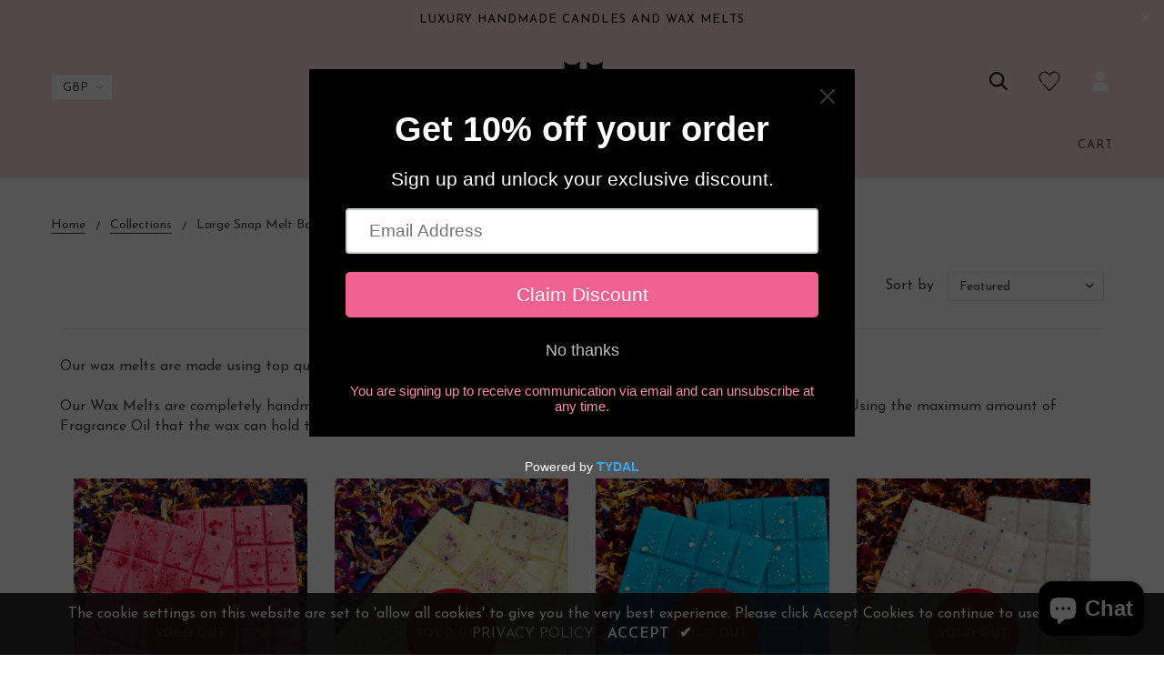

--- FILE ---
content_type: image/svg+xml
request_url: https://booandjerry.com/cdn/shop/t/8/assets/download.svg?v=62128985278981810551607874466
body_size: -526
content:
<?xml version="1.0" encoding="utf-8"?>
<!-- Generator: Adobe Illustrator 17.1.0, SVG Export Plug-In . SVG Version: 6.00 Build 0)  -->
<!DOCTYPE svg PUBLIC "-//W3C//DTD SVG 1.1//EN" "http://www.w3.org/Graphics/SVG/1.1/DTD/svg11.dtd">
<svg version="1.1" id="Layer_1" xmlns="http://www.w3.org/2000/svg" xmlns:xlink="http://www.w3.org/1999/xlink" x="0px" y="0px"
	 width="7.7px" height="4.3px" viewBox="0 0 7.7 4.3" enable-background="new 0 0 7.7 4.3" xml:space="preserve">
<path fill="#999999" d="M7.1,0.1C6.7,0.5,3.9,3.2,3.9,3.2S1,0.5,0.6,0.1S0,0.7,0,0.7l3.9,3.6l3.8-3.6C7.7,0.7,7.5-0.3,7.1,0.1z"/>
</svg>
